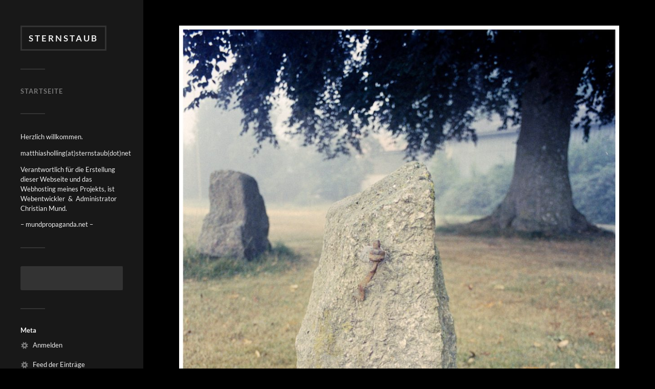

--- FILE ---
content_type: text/html; charset=UTF-8
request_url: https://sternstaub.net/stein-baum/
body_size: 8883
content:
<!DOCTYPE html>

<html class="no-js" lang="de-DE">

	<head profile="http://gmpg.org/xfn/11">
		
		<meta http-equiv="Content-Type" content="text/html; charset=UTF-8" />
		<meta name="viewport" content="width=device-width, initial-scale=1.0, maximum-scale=1.0, user-scalable=no" >
		 
		<meta name='robots' content='index, follow, max-image-preview:large, max-snippet:-1, max-video-preview:-1' />
<script>document.documentElement.className = document.documentElement.className.replace("no-js","js");</script>

	<!-- This site is optimized with the Yoast SEO plugin v21.5 - https://yoast.com/wordpress/plugins/seo/ -->
	<title>Stein &amp; Baum - SternStaub</title>
	<link rel="canonical" href="https://sternstaub.net/stein-baum/" />
	<meta property="og:locale" content="de_DE" />
	<meta property="og:type" content="article" />
	<meta property="og:title" content="Stein &amp; Baum - SternStaub" />
	<meta property="og:url" content="https://sternstaub.net/stein-baum/" />
	<meta property="og:site_name" content="SternStaub" />
	<meta property="article:published_time" content="2022-08-26T17:11:13+00:00" />
	<meta property="article:modified_time" content="2022-09-12T09:56:03+00:00" />
	<meta property="og:image" content="https://sternstaub.net/wp-content/uploads/2022/09/5-Rahmen-3.jpg" />
	<meta property="og:image:width" content="1000" />
	<meta property="og:image:height" content="1500" />
	<meta property="og:image:type" content="image/jpeg" />
	<meta name="author" content="Matthias Holling" />
	<meta name="twitter:card" content="summary_large_image" />
	<meta name="twitter:label1" content="Verfasst von" />
	<meta name="twitter:data1" content="Matthias Holling" />
	<meta name="twitter:label2" content="Geschätzte Lesezeit" />
	<meta name="twitter:data2" content="1 Minute" />
	<script type="application/ld+json" class="yoast-schema-graph">{"@context":"https://schema.org","@graph":[{"@type":"WebPage","@id":"https://sternstaub.net/stein-baum/","url":"https://sternstaub.net/stein-baum/","name":"Stein & Baum - SternStaub","isPartOf":{"@id":"https://sternstaub.net/#website"},"primaryImageOfPage":{"@id":"https://sternstaub.net/stein-baum/#primaryimage"},"image":{"@id":"https://sternstaub.net/stein-baum/#primaryimage"},"thumbnailUrl":"https://sternstaub.net/wp-content/uploads/2022/09/5-Rahmen-3.jpg","datePublished":"2022-08-26T17:11:13+00:00","dateModified":"2022-09-12T09:56:03+00:00","author":{"@id":"https://sternstaub.net/#/schema/person/e937e01fd8d4c2c4e50b3d22d32f5283"},"breadcrumb":{"@id":"https://sternstaub.net/stein-baum/#breadcrumb"},"inLanguage":"de-DE","potentialAction":[{"@type":"ReadAction","target":["https://sternstaub.net/stein-baum/"]}]},{"@type":"ImageObject","inLanguage":"de-DE","@id":"https://sternstaub.net/stein-baum/#primaryimage","url":"https://sternstaub.net/wp-content/uploads/2022/09/5-Rahmen-3.jpg","contentUrl":"https://sternstaub.net/wp-content/uploads/2022/09/5-Rahmen-3.jpg","width":1000,"height":1500},{"@type":"BreadcrumbList","@id":"https://sternstaub.net/stein-baum/#breadcrumb","itemListElement":[{"@type":"ListItem","position":1,"name":"Startseite","item":"https://sternstaub.net/"},{"@type":"ListItem","position":2,"name":"Stein &#038; Baum"}]},{"@type":"WebSite","@id":"https://sternstaub.net/#website","url":"https://sternstaub.net/","name":"SternStaub","description":"Photo-Blog","potentialAction":[{"@type":"SearchAction","target":{"@type":"EntryPoint","urlTemplate":"https://sternstaub.net/?s={search_term_string}"},"query-input":"required name=search_term_string"}],"inLanguage":"de-DE"},{"@type":"Person","@id":"https://sternstaub.net/#/schema/person/e937e01fd8d4c2c4e50b3d22d32f5283","name":"Matthias Holling","image":{"@type":"ImageObject","inLanguage":"de-DE","@id":"https://sternstaub.net/#/schema/person/image/","url":"https://secure.gravatar.com/avatar/e74b9dadec80209795014c321c711e11?s=96&d=mm&r=g","contentUrl":"https://secure.gravatar.com/avatar/e74b9dadec80209795014c321c711e11?s=96&d=mm&r=g","caption":"Matthias Holling"},"url":"https://sternstaub.net/author/sternstaubbilder/"}]}</script>
	<!-- / Yoast SEO plugin. -->


<link rel='dns-prefetch' href='//netdna.bootstrapcdn.com' />
<link rel="alternate" type="application/rss+xml" title="SternStaub &raquo; Feed" href="https://sternstaub.net/feed/" />
<link rel="alternate" type="application/rss+xml" title="SternStaub &raquo; Kommentar-Feed" href="https://sternstaub.net/comments/feed/" />
<link rel="alternate" type="application/rss+xml" title="SternStaub &raquo; Stein &#038; Baum Kommentar-Feed" href="https://sternstaub.net/stein-baum/feed/" />
<script type="text/javascript">
/* <![CDATA[ */
window._wpemojiSettings = {"baseUrl":"https:\/\/s.w.org\/images\/core\/emoji\/14.0.0\/72x72\/","ext":".png","svgUrl":"https:\/\/s.w.org\/images\/core\/emoji\/14.0.0\/svg\/","svgExt":".svg","source":{"concatemoji":"https:\/\/sternstaub.net\/wp-includes\/js\/wp-emoji-release.min.js?ver=6.4.7"}};
/*! This file is auto-generated */
!function(i,n){var o,s,e;function c(e){try{var t={supportTests:e,timestamp:(new Date).valueOf()};sessionStorage.setItem(o,JSON.stringify(t))}catch(e){}}function p(e,t,n){e.clearRect(0,0,e.canvas.width,e.canvas.height),e.fillText(t,0,0);var t=new Uint32Array(e.getImageData(0,0,e.canvas.width,e.canvas.height).data),r=(e.clearRect(0,0,e.canvas.width,e.canvas.height),e.fillText(n,0,0),new Uint32Array(e.getImageData(0,0,e.canvas.width,e.canvas.height).data));return t.every(function(e,t){return e===r[t]})}function u(e,t,n){switch(t){case"flag":return n(e,"\ud83c\udff3\ufe0f\u200d\u26a7\ufe0f","\ud83c\udff3\ufe0f\u200b\u26a7\ufe0f")?!1:!n(e,"\ud83c\uddfa\ud83c\uddf3","\ud83c\uddfa\u200b\ud83c\uddf3")&&!n(e,"\ud83c\udff4\udb40\udc67\udb40\udc62\udb40\udc65\udb40\udc6e\udb40\udc67\udb40\udc7f","\ud83c\udff4\u200b\udb40\udc67\u200b\udb40\udc62\u200b\udb40\udc65\u200b\udb40\udc6e\u200b\udb40\udc67\u200b\udb40\udc7f");case"emoji":return!n(e,"\ud83e\udef1\ud83c\udffb\u200d\ud83e\udef2\ud83c\udfff","\ud83e\udef1\ud83c\udffb\u200b\ud83e\udef2\ud83c\udfff")}return!1}function f(e,t,n){var r="undefined"!=typeof WorkerGlobalScope&&self instanceof WorkerGlobalScope?new OffscreenCanvas(300,150):i.createElement("canvas"),a=r.getContext("2d",{willReadFrequently:!0}),o=(a.textBaseline="top",a.font="600 32px Arial",{});return e.forEach(function(e){o[e]=t(a,e,n)}),o}function t(e){var t=i.createElement("script");t.src=e,t.defer=!0,i.head.appendChild(t)}"undefined"!=typeof Promise&&(o="wpEmojiSettingsSupports",s=["flag","emoji"],n.supports={everything:!0,everythingExceptFlag:!0},e=new Promise(function(e){i.addEventListener("DOMContentLoaded",e,{once:!0})}),new Promise(function(t){var n=function(){try{var e=JSON.parse(sessionStorage.getItem(o));if("object"==typeof e&&"number"==typeof e.timestamp&&(new Date).valueOf()<e.timestamp+604800&&"object"==typeof e.supportTests)return e.supportTests}catch(e){}return null}();if(!n){if("undefined"!=typeof Worker&&"undefined"!=typeof OffscreenCanvas&&"undefined"!=typeof URL&&URL.createObjectURL&&"undefined"!=typeof Blob)try{var e="postMessage("+f.toString()+"("+[JSON.stringify(s),u.toString(),p.toString()].join(",")+"));",r=new Blob([e],{type:"text/javascript"}),a=new Worker(URL.createObjectURL(r),{name:"wpTestEmojiSupports"});return void(a.onmessage=function(e){c(n=e.data),a.terminate(),t(n)})}catch(e){}c(n=f(s,u,p))}t(n)}).then(function(e){for(var t in e)n.supports[t]=e[t],n.supports.everything=n.supports.everything&&n.supports[t],"flag"!==t&&(n.supports.everythingExceptFlag=n.supports.everythingExceptFlag&&n.supports[t]);n.supports.everythingExceptFlag=n.supports.everythingExceptFlag&&!n.supports.flag,n.DOMReady=!1,n.readyCallback=function(){n.DOMReady=!0}}).then(function(){return e}).then(function(){var e;n.supports.everything||(n.readyCallback(),(e=n.source||{}).concatemoji?t(e.concatemoji):e.wpemoji&&e.twemoji&&(t(e.twemoji),t(e.wpemoji)))}))}((window,document),window._wpemojiSettings);
/* ]]> */
</script>
<style id='wp-emoji-styles-inline-css' type='text/css'>

	img.wp-smiley, img.emoji {
		display: inline !important;
		border: none !important;
		box-shadow: none !important;
		height: 1em !important;
		width: 1em !important;
		margin: 0 0.07em !important;
		vertical-align: -0.1em !important;
		background: none !important;
		padding: 0 !important;
	}
</style>
<link rel='stylesheet' id='wp-block-library-css' href='https://sternstaub.net/wp-includes/css/dist/block-library/style.min.css?ver=6.4.7' type='text/css' media='all' />
<style id='classic-theme-styles-inline-css' type='text/css'>
/*! This file is auto-generated */
.wp-block-button__link{color:#fff;background-color:#32373c;border-radius:9999px;box-shadow:none;text-decoration:none;padding:calc(.667em + 2px) calc(1.333em + 2px);font-size:1.125em}.wp-block-file__button{background:#32373c;color:#fff;text-decoration:none}
</style>
<style id='global-styles-inline-css' type='text/css'>
body{--wp--preset--color--black: #333;--wp--preset--color--cyan-bluish-gray: #abb8c3;--wp--preset--color--white: #fff;--wp--preset--color--pale-pink: #f78da7;--wp--preset--color--vivid-red: #cf2e2e;--wp--preset--color--luminous-vivid-orange: #ff6900;--wp--preset--color--luminous-vivid-amber: #fcb900;--wp--preset--color--light-green-cyan: #7bdcb5;--wp--preset--color--vivid-green-cyan: #00d084;--wp--preset--color--pale-cyan-blue: #8ed1fc;--wp--preset--color--vivid-cyan-blue: #0693e3;--wp--preset--color--vivid-purple: #9b51e0;--wp--preset--color--accent: #019EBD;--wp--preset--color--dark-gray: #444;--wp--preset--color--medium-gray: #666;--wp--preset--color--light-gray: #767676;--wp--preset--gradient--vivid-cyan-blue-to-vivid-purple: linear-gradient(135deg,rgba(6,147,227,1) 0%,rgb(155,81,224) 100%);--wp--preset--gradient--light-green-cyan-to-vivid-green-cyan: linear-gradient(135deg,rgb(122,220,180) 0%,rgb(0,208,130) 100%);--wp--preset--gradient--luminous-vivid-amber-to-luminous-vivid-orange: linear-gradient(135deg,rgba(252,185,0,1) 0%,rgba(255,105,0,1) 100%);--wp--preset--gradient--luminous-vivid-orange-to-vivid-red: linear-gradient(135deg,rgba(255,105,0,1) 0%,rgb(207,46,46) 100%);--wp--preset--gradient--very-light-gray-to-cyan-bluish-gray: linear-gradient(135deg,rgb(238,238,238) 0%,rgb(169,184,195) 100%);--wp--preset--gradient--cool-to-warm-spectrum: linear-gradient(135deg,rgb(74,234,220) 0%,rgb(151,120,209) 20%,rgb(207,42,186) 40%,rgb(238,44,130) 60%,rgb(251,105,98) 80%,rgb(254,248,76) 100%);--wp--preset--gradient--blush-light-purple: linear-gradient(135deg,rgb(255,206,236) 0%,rgb(152,150,240) 100%);--wp--preset--gradient--blush-bordeaux: linear-gradient(135deg,rgb(254,205,165) 0%,rgb(254,45,45) 50%,rgb(107,0,62) 100%);--wp--preset--gradient--luminous-dusk: linear-gradient(135deg,rgb(255,203,112) 0%,rgb(199,81,192) 50%,rgb(65,88,208) 100%);--wp--preset--gradient--pale-ocean: linear-gradient(135deg,rgb(255,245,203) 0%,rgb(182,227,212) 50%,rgb(51,167,181) 100%);--wp--preset--gradient--electric-grass: linear-gradient(135deg,rgb(202,248,128) 0%,rgb(113,206,126) 100%);--wp--preset--gradient--midnight: linear-gradient(135deg,rgb(2,3,129) 0%,rgb(40,116,252) 100%);--wp--preset--font-size--small: 16px;--wp--preset--font-size--medium: 20px;--wp--preset--font-size--large: 24px;--wp--preset--font-size--x-large: 42px;--wp--preset--font-size--normal: 18px;--wp--preset--font-size--larger: 27px;--wp--preset--spacing--20: 0.44rem;--wp--preset--spacing--30: 0.67rem;--wp--preset--spacing--40: 1rem;--wp--preset--spacing--50: 1.5rem;--wp--preset--spacing--60: 2.25rem;--wp--preset--spacing--70: 3.38rem;--wp--preset--spacing--80: 5.06rem;--wp--preset--shadow--natural: 6px 6px 9px rgba(0, 0, 0, 0.2);--wp--preset--shadow--deep: 12px 12px 50px rgba(0, 0, 0, 0.4);--wp--preset--shadow--sharp: 6px 6px 0px rgba(0, 0, 0, 0.2);--wp--preset--shadow--outlined: 6px 6px 0px -3px rgba(255, 255, 255, 1), 6px 6px rgba(0, 0, 0, 1);--wp--preset--shadow--crisp: 6px 6px 0px rgba(0, 0, 0, 1);}:where(.is-layout-flex){gap: 0.5em;}:where(.is-layout-grid){gap: 0.5em;}body .is-layout-flow > .alignleft{float: left;margin-inline-start: 0;margin-inline-end: 2em;}body .is-layout-flow > .alignright{float: right;margin-inline-start: 2em;margin-inline-end: 0;}body .is-layout-flow > .aligncenter{margin-left: auto !important;margin-right: auto !important;}body .is-layout-constrained > .alignleft{float: left;margin-inline-start: 0;margin-inline-end: 2em;}body .is-layout-constrained > .alignright{float: right;margin-inline-start: 2em;margin-inline-end: 0;}body .is-layout-constrained > .aligncenter{margin-left: auto !important;margin-right: auto !important;}body .is-layout-constrained > :where(:not(.alignleft):not(.alignright):not(.alignfull)){max-width: var(--wp--style--global--content-size);margin-left: auto !important;margin-right: auto !important;}body .is-layout-constrained > .alignwide{max-width: var(--wp--style--global--wide-size);}body .is-layout-flex{display: flex;}body .is-layout-flex{flex-wrap: wrap;align-items: center;}body .is-layout-flex > *{margin: 0;}body .is-layout-grid{display: grid;}body .is-layout-grid > *{margin: 0;}:where(.wp-block-columns.is-layout-flex){gap: 2em;}:where(.wp-block-columns.is-layout-grid){gap: 2em;}:where(.wp-block-post-template.is-layout-flex){gap: 1.25em;}:where(.wp-block-post-template.is-layout-grid){gap: 1.25em;}.has-black-color{color: var(--wp--preset--color--black) !important;}.has-cyan-bluish-gray-color{color: var(--wp--preset--color--cyan-bluish-gray) !important;}.has-white-color{color: var(--wp--preset--color--white) !important;}.has-pale-pink-color{color: var(--wp--preset--color--pale-pink) !important;}.has-vivid-red-color{color: var(--wp--preset--color--vivid-red) !important;}.has-luminous-vivid-orange-color{color: var(--wp--preset--color--luminous-vivid-orange) !important;}.has-luminous-vivid-amber-color{color: var(--wp--preset--color--luminous-vivid-amber) !important;}.has-light-green-cyan-color{color: var(--wp--preset--color--light-green-cyan) !important;}.has-vivid-green-cyan-color{color: var(--wp--preset--color--vivid-green-cyan) !important;}.has-pale-cyan-blue-color{color: var(--wp--preset--color--pale-cyan-blue) !important;}.has-vivid-cyan-blue-color{color: var(--wp--preset--color--vivid-cyan-blue) !important;}.has-vivid-purple-color{color: var(--wp--preset--color--vivid-purple) !important;}.has-black-background-color{background-color: var(--wp--preset--color--black) !important;}.has-cyan-bluish-gray-background-color{background-color: var(--wp--preset--color--cyan-bluish-gray) !important;}.has-white-background-color{background-color: var(--wp--preset--color--white) !important;}.has-pale-pink-background-color{background-color: var(--wp--preset--color--pale-pink) !important;}.has-vivid-red-background-color{background-color: var(--wp--preset--color--vivid-red) !important;}.has-luminous-vivid-orange-background-color{background-color: var(--wp--preset--color--luminous-vivid-orange) !important;}.has-luminous-vivid-amber-background-color{background-color: var(--wp--preset--color--luminous-vivid-amber) !important;}.has-light-green-cyan-background-color{background-color: var(--wp--preset--color--light-green-cyan) !important;}.has-vivid-green-cyan-background-color{background-color: var(--wp--preset--color--vivid-green-cyan) !important;}.has-pale-cyan-blue-background-color{background-color: var(--wp--preset--color--pale-cyan-blue) !important;}.has-vivid-cyan-blue-background-color{background-color: var(--wp--preset--color--vivid-cyan-blue) !important;}.has-vivid-purple-background-color{background-color: var(--wp--preset--color--vivid-purple) !important;}.has-black-border-color{border-color: var(--wp--preset--color--black) !important;}.has-cyan-bluish-gray-border-color{border-color: var(--wp--preset--color--cyan-bluish-gray) !important;}.has-white-border-color{border-color: var(--wp--preset--color--white) !important;}.has-pale-pink-border-color{border-color: var(--wp--preset--color--pale-pink) !important;}.has-vivid-red-border-color{border-color: var(--wp--preset--color--vivid-red) !important;}.has-luminous-vivid-orange-border-color{border-color: var(--wp--preset--color--luminous-vivid-orange) !important;}.has-luminous-vivid-amber-border-color{border-color: var(--wp--preset--color--luminous-vivid-amber) !important;}.has-light-green-cyan-border-color{border-color: var(--wp--preset--color--light-green-cyan) !important;}.has-vivid-green-cyan-border-color{border-color: var(--wp--preset--color--vivid-green-cyan) !important;}.has-pale-cyan-blue-border-color{border-color: var(--wp--preset--color--pale-cyan-blue) !important;}.has-vivid-cyan-blue-border-color{border-color: var(--wp--preset--color--vivid-cyan-blue) !important;}.has-vivid-purple-border-color{border-color: var(--wp--preset--color--vivid-purple) !important;}.has-vivid-cyan-blue-to-vivid-purple-gradient-background{background: var(--wp--preset--gradient--vivid-cyan-blue-to-vivid-purple) !important;}.has-light-green-cyan-to-vivid-green-cyan-gradient-background{background: var(--wp--preset--gradient--light-green-cyan-to-vivid-green-cyan) !important;}.has-luminous-vivid-amber-to-luminous-vivid-orange-gradient-background{background: var(--wp--preset--gradient--luminous-vivid-amber-to-luminous-vivid-orange) !important;}.has-luminous-vivid-orange-to-vivid-red-gradient-background{background: var(--wp--preset--gradient--luminous-vivid-orange-to-vivid-red) !important;}.has-very-light-gray-to-cyan-bluish-gray-gradient-background{background: var(--wp--preset--gradient--very-light-gray-to-cyan-bluish-gray) !important;}.has-cool-to-warm-spectrum-gradient-background{background: var(--wp--preset--gradient--cool-to-warm-spectrum) !important;}.has-blush-light-purple-gradient-background{background: var(--wp--preset--gradient--blush-light-purple) !important;}.has-blush-bordeaux-gradient-background{background: var(--wp--preset--gradient--blush-bordeaux) !important;}.has-luminous-dusk-gradient-background{background: var(--wp--preset--gradient--luminous-dusk) !important;}.has-pale-ocean-gradient-background{background: var(--wp--preset--gradient--pale-ocean) !important;}.has-electric-grass-gradient-background{background: var(--wp--preset--gradient--electric-grass) !important;}.has-midnight-gradient-background{background: var(--wp--preset--gradient--midnight) !important;}.has-small-font-size{font-size: var(--wp--preset--font-size--small) !important;}.has-medium-font-size{font-size: var(--wp--preset--font-size--medium) !important;}.has-large-font-size{font-size: var(--wp--preset--font-size--large) !important;}.has-x-large-font-size{font-size: var(--wp--preset--font-size--x-large) !important;}
.wp-block-navigation a:where(:not(.wp-element-button)){color: inherit;}
:where(.wp-block-post-template.is-layout-flex){gap: 1.25em;}:where(.wp-block-post-template.is-layout-grid){gap: 1.25em;}
:where(.wp-block-columns.is-layout-flex){gap: 2em;}:where(.wp-block-columns.is-layout-grid){gap: 2em;}
.wp-block-pullquote{font-size: 1.5em;line-height: 1.6;}
</style>
<link rel='stylesheet' id='finalTilesGallery_stylesheet-css' href='https://sternstaub.net/wp-content/plugins/final-tiles-grid-gallery-lite/scripts/ftg.css?ver=2.0.15' type='text/css' media='all' />
<link rel='stylesheet' id='fontawesome_stylesheet-css' href='//netdna.bootstrapcdn.com/font-awesome/4.1.0/css/font-awesome.css?ver=6.4.7' type='text/css' media='all' />
<link rel='stylesheet' id='stcr-style-css' href='https://sternstaub.net/wp-content/plugins/subscribe-to-comments-reloaded/includes/css/stcr-style.css?ver=6.4.7' type='text/css' media='all' />
<link rel='stylesheet' id='parent-style-css' href='https://sternstaub.net/wp-content/themes/fukasawa/style.css?ver=6.4.7' type='text/css' media='all' />
<link rel='stylesheet' id='fukasawa_googleFonts-css' href='https://sternstaub.net/wp-content/themes/fukasawa/assets/css/fonts.css?ver=6.4.7' type='text/css' media='all' />
<link rel='stylesheet' id='fukasawa_genericons-css' href='https://sternstaub.net/wp-content/themes/fukasawa/assets/fonts/genericons/genericons.css?ver=6.4.7' type='text/css' media='all' />
<link rel='stylesheet' id='fukasawa_style-css' href='https://sternstaub.net/wp-content/themes/fukasawa-child/style.css' type='text/css' media='all' />
<script type="text/javascript" src="https://sternstaub.net/wp-includes/js/jquery/jquery.min.js?ver=3.7.1" id="jquery-core-js"></script>
<script type="text/javascript" src="https://sternstaub.net/wp-includes/js/jquery/jquery-migrate.min.js?ver=3.4.1" id="jquery-migrate-js"></script>
<script type="text/javascript" src="https://sternstaub.net/wp-content/plugins/final-tiles-grid-gallery-lite/scripts/script.js?ver=2.0.15" id="finalTilesGallery-js"></script>
<script type="text/javascript" src="https://sternstaub.net/wp-content/themes/fukasawa/assets/js/flexslider.js?ver=1" id="fukasawa_flexslider-js"></script>
<link rel="https://api.w.org/" href="https://sternstaub.net/wp-json/" /><link rel="alternate" type="application/json" href="https://sternstaub.net/wp-json/wp/v2/posts/2907" /><link rel="EditURI" type="application/rsd+xml" title="RSD" href="https://sternstaub.net/xmlrpc.php?rsd" />
<meta name="generator" content="WordPress 6.4.7" />
<link rel='shortlink' href='https://sternstaub.net/?p=2907' />
<link rel="alternate" type="application/json+oembed" href="https://sternstaub.net/wp-json/oembed/1.0/embed?url=https%3A%2F%2Fsternstaub.net%2Fstein-baum%2F" />
<link rel="alternate" type="text/xml+oembed" href="https://sternstaub.net/wp-json/oembed/1.0/embed?url=https%3A%2F%2Fsternstaub.net%2Fstein-baum%2F&#038;format=xml" />
<!-- Customizer CSS --><style type="text/css"></style><!--/Customizer CSS-->	
	</head>
	
	<body class="post-template-default single single-post postid-2907 single-format-standard wp-is-not-mobile">

		
		<a class="skip-link button" href="#site-content">Zum Inhalt springen</a>
	
		<div class="mobile-navigation">
	
			<ul class="mobile-menu">
						
				<li id="menu-item-472" class="menu-item menu-item-type-custom menu-item-object-custom menu-item-home menu-item-472"><a href="https://sternstaub.net/">Startseite</a></li>
				
			 </ul>
		 
		</div><!-- .mobile-navigation -->
	
		<div class="sidebar">
		
					
				<div class="blog-title">
					<a href="https://sternstaub.net" rel="home">SternStaub</a>
				</div>
				
						
			<button type="button" class="nav-toggle">
			
				<div class="bars">
					<div class="bar"></div>
					<div class="bar"></div>
					<div class="bar"></div>
				</div>
				
				<p>
					<span class="menu">Menü</span>
					<span class="close">Schließen</span>
				</p>
			
			</button>
			
			<ul class="main-menu">
				<li id="menu-item-472" class="menu-item menu-item-type-custom menu-item-object-custom menu-item-home menu-item-472"><a href="https://sternstaub.net/">Startseite</a></li>
			</ul><!-- .main-menu -->

							<div class="widgets">
					<div id="text-2" class="widget widget_text"><div class="widget-content clear">			<div class="textwidget"><p>Herzlich willkommen.</p>
<p>matthiasholling(at)sternstaub(dot)net</p>
<p>Verantwortlich für die Erstellung dieser Webseite und das Webhosting meines Projekts, ist Webentwickler  &amp;  Administrator Christian Mund.</p>
<p>&#8211; mundpropaganda.net &#8211;</p>
</div>
		</div></div><div id="search-2" class="widget widget_search"><div class="widget-content clear"><form role="search" method="get" id="searchform" class="searchform" action="https://sternstaub.net/">
				<div>
					<label class="screen-reader-text" for="s">Suche nach:</label>
					<input type="text" value="" name="s" id="s" />
					<input type="submit" id="searchsubmit" value="Suche" />
				</div>
			</form></div></div><div id="meta-2" class="widget widget_meta"><div class="widget-content clear"><h3 class="widget-title">Meta</h3>
		<ul>
						<li><a rel="nofollow" href="https://sternstaub.net/wp-login.php">Anmelden</a></li>
			<li><a href="https://sternstaub.net/feed/">Feed der Einträge</a></li>
			<li><a href="https://sternstaub.net/comments/feed/">Kommentare-Feed</a></li>

			<li><a href="https://de.wordpress.org/">WordPress.org</a></li>
		</ul>

		</div></div><div id="advanced_menu-2" class="widget widget_advanced_menu"><div class="widget-content clear"><div class="menu-unten-container"><ul id="menu-unten" class="menu"><li id="menu-item-476" class="menu-item menu-item-type-post_type menu-item-object-page menu-item-476"><a href="https://sternstaub.net/datenschutz/">Datenschutzerklärung</a></li>
<li id="menu-item-478" class="menu-item menu-item-type-post_type menu-item-object-page menu-item-478"><a href="https://sternstaub.net/impressum/">Impressum</a></li>
</ul></div></div></div>				</div><!-- .widgets -->
			
			<div class="credits">
				<p>&copy; 2026 <a href="https://sternstaub.net/">SternStaub</a>.</p>
				<p>Präsentiert von <a href="https://wordpress.org">WordPress</a>.</p>
				<p>Theme von <a href="https://andersnoren.se">Anders Nor&eacute;n</a>.</p>
			</div><!-- .credits -->
							
		</div><!-- .sidebar -->
	
		<main class="wrapper" id="site-content">
<div class="content thin">
											        
				
			<article id="post-2907" class="entry post single post-2907 type-post status-publish format-standard has-post-thumbnail hentry category-natur">
			
											
						<figure class="featured-media clear">
							<img width="973" height="1460" src="https://sternstaub.net/wp-content/uploads/2022/09/5-Rahmen-3-973x1460.jpg" class="attachment-post-image size-post-image wp-post-image" alt="" decoding="async" fetchpriority="high" srcset="https://sternstaub.net/wp-content/uploads/2022/09/5-Rahmen-3-973x1460.jpg 973w, https://sternstaub.net/wp-content/uploads/2022/09/5-Rahmen-3-200x300.jpg 200w, https://sternstaub.net/wp-content/uploads/2022/09/5-Rahmen-3-683x1024.jpg 683w, https://sternstaub.net/wp-content/uploads/2022/09/5-Rahmen-3-133x200.jpg 133w, https://sternstaub.net/wp-content/uploads/2022/09/5-Rahmen-3-768x1152.jpg 768w, https://sternstaub.net/wp-content/uploads/2022/09/5-Rahmen-3-508x762.jpg 508w, https://sternstaub.net/wp-content/uploads/2022/09/5-Rahmen-3.jpg 1000w" sizes="(max-width: 973px) 100vw, 973px" />						</figure><!-- .featured-media -->
							
					
								
				<div class="post-inner">
					
					<header class="post-header">

						<h1 class="post-title">Stein &#038; Baum</h1>
					</header><!-- .post-header -->
						
					<div class="post-content entry-content">
					
						
<!-- Final Tiles Grid Gallery for WordPress v2.0.15 --><style>#ftg-159212 .ftg-items .loading-bar i { background:#fff; }#ftg-159212 .ftg-items .loading-bar { background:#fff; }#ftg-159212 .tile .icon { color:#ffffff; }#ftg-159212 .tile .icon { font-size:12px; }#ftg-159212 .tile .icon { margin: -6px 0 0 -6px; }#ftg-159212 .tile .caption { font-size:12px; }#ftg-159212 .tile .tile-inner { background-color: #fff; }#ftg-159212 .tile .tile-inner .text { color: #ffffff; }#ftg-159212 .tile .ftg-social a { color: #ffffff; }#ftg-159212 .tile .caption { transition-timing-function:linear; }#ftg-159212 .tile .caption { transition-duration:0.25s; }#ftg-159212 .tile .caption { background-color: #000000; }#ftg-159212 .tile .caption { background-color: rgba(0, 0, 0, 0.8); }#ftg-159212 .tile { transform: scale(1) translate(0px,0px) rotate(0deg); }</style><div class='final-tiles-gallery captions-hidden hover-fade caption-auto-height' id='ftg-159212' style='width:100%'><div class='ftg-items'><div class='loading-bar'><i></i></div><div  class='tile'><a title="" data-lightbox='gallery-212' rel='ftg-159212'  class='tile-inner  ftg-lightbox' href='https://sternstaub.net/wp-content/uploads/2022/09/5-Rahmen-3.jpg' data-big='https://sternstaub.net/wp-content/uploads/2022/09/5-Rahmen-3.jpg'><img alt='' class='item'  data-ftg-src='https://sternstaub.net/wp-content/uploads/2022/09/5-Rahmen-3-133x200.jpg'  src=''  /></a><div class='ftg-social'></div></div><div  class='tile'><a title="" data-lightbox='gallery-212' rel='ftg-159212'  class='tile-inner  ftg-lightbox' href='https://sternstaub.net/wp-content/uploads/2022/08/5-Rahmen-2.jpg' data-big='https://sternstaub.net/wp-content/uploads/2022/08/5-Rahmen-2.jpg'><img alt='' class='item'  data-ftg-src='https://sternstaub.net/wp-content/uploads/2022/08/5-Rahmen-2-133x200.jpg'  src=''  /></a><div class='ftg-social'></div></div><div  class='tile'><a title="" data-lightbox='gallery-212' rel='ftg-159212'  class='tile-inner  ftg-lightbox' href='https://sternstaub.net/wp-content/uploads/2022/08/5-Rahmen-.jpg' data-big='https://sternstaub.net/wp-content/uploads/2022/08/5-Rahmen-.jpg'><img alt='' class='item'  data-ftg-src='https://sternstaub.net/wp-content/uploads/2022/08/5-Rahmen--133x200.jpg'  src=''  /></a><div class='ftg-social'></div></div></div></div><script type='text/javascript'>setTimeout(function () {jQuery('#ftg-159212').finalTilesGallery({minTileWidth: 100,margin: 10,debug: false,gridSize: 25,allowEnlargement: true,imageSizeFactor: [ [4000, 0.9],[1024, 0.8],[768, 0.7],[640, 0.6],[320, 0.5]],scrollEffect: '',});jQuery(function () {});}, 0);</script>
					
					</div><!-- .post-content -->

										
						<div class="post-meta-bottom clear">

													
								<ul>
									<li class="post-date"><a href="https://sternstaub.net/stein-baum/">26. August 2022</a></li>

																			<li class="post-categories">in <a href="https://sternstaub.net/category/natur/" rel="category tag">NaTur</a></li>
									
									
																	</ul>

														
						</div><!-- .post-meta-bottom -->

									
				</div><!-- .post-inner -->

								
					<div class="post-navigation clear">

													<a class="post-nav-prev" href="https://sternstaub.net/2898-2/">
								<p>&larr; Vorheriger Beitrag</p>
							</a>
												
													<a class="post-nav-next" href="https://sternstaub.net/sea-watch-5/">					
								<p>Nächster Beitrag &rarr;</p>
							</a>
											
					</div><!-- .post-navigation -->

				<div class="respond-container">	<div id="respond" class="comment-respond">
		<h3 id="reply-title" class="comment-reply-title">Schreibe einen Kommentar <small><a rel="nofollow" id="cancel-comment-reply-link" href="/stein-baum/#respond" style="display:none;">Antworten abbrechen</a></small></h3><form action="https://sternstaub.net/wp-comments-post.php" method="post" id="commentform" class="comment-form"><p class="comment-notes"><span id="email-notes">Deine E-Mail-Adresse wird nicht veröffentlicht.</span> <span class="required-field-message">Erforderliche Felder sind mit <span class="required">*</span> markiert</span></p><p class="comment-form-comment"><label for="comment">Kommentar <span class="required">*</span></label> <textarea autocomplete="new-password"  id="ca4f50e024"  name="ca4f50e024"   cols="45" rows="8" maxlength="65525" required="required"></textarea><textarea id="comment" aria-label="hp-comment" aria-hidden="true" name="comment" autocomplete="new-password" style="padding:0 !important;clip:rect(1px, 1px, 1px, 1px) !important;position:absolute !important;white-space:nowrap !important;height:1px !important;width:1px !important;overflow:hidden !important;" tabindex="-1"></textarea><script data-noptimize>document.getElementById("comment").setAttribute( "id", "ac995a03a9d171b4de8f4cdc1a7baefd" );document.getElementById("ca4f50e024").setAttribute( "id", "comment" );</script></p><p class="comment-form-author"><label for="author">Name <span class="required">*</span></label> <input id="author" name="author" type="text" value="" size="30" maxlength="245" autocomplete="name" required="required" /></p>
<p class="comment-form-email"><label for="email">E-Mail <span class="required">*</span></label> <input id="email" name="email" type="text" value="" size="30" maxlength="100" aria-describedby="email-notes" autocomplete="email" required="required" /></p>
<p class="comment-form-url"><label for="url">Website</label> <input id="url" name="url" type="text" value="" size="30" maxlength="200" autocomplete="url" /></p>
<p class="form-submit"><input name="submit" type="submit" id="submit" class="submit" value="Kommentar abschicken" /> <input type='hidden' name='comment_post_ID' value='2907' id='comment_post_ID' />
<input type='hidden' name='comment_parent' id='comment_parent' value='0' />
</p><style type='text/css'>.stcr-hidden{display: none !important;}</style><div class='stcr-form stcr-hidden'><p class='comment-form-subscriptions'><label for='subscribe-reloaded'><input style='width:30px' type='checkbox' name='subscribe-reloaded' id='subscribe-reloaded' value='yes' /> Benachrichtige mich bei Antworten per E-Mail. Du kannst auch <a href="https://sternstaub.net/comment-subscriptions/?srp=2907&amp;srk=4832ad6ad9c941d84387d7d945f1278f&amp;sra=s&amp;srsrc=f">benachrichtigt</a> werden, ohne einen Kommentar zu schreiben.</label></p></div></form>	</div><!-- #respond -->
	</div><!-- .respond-container -->			
			</article><!-- .post -->
																
			
</div><!-- .content -->
		
		</main><!-- .wrapper -->

		<link rel='stylesheet' id='lightbox2_stylesheet-css' href='https://sternstaub.net/wp-content/plugins/final-tiles-grid-gallery-lite/lightbox/lightbox2/css/style.css?ver=6.4.7' type='text/css' media='all' />
<script type="text/javascript" src="https://sternstaub.net/wp-includes/js/imagesloaded.min.js?ver=5.0.0" id="imagesloaded-js"></script>
<script type="text/javascript" src="https://sternstaub.net/wp-includes/js/masonry.min.js?ver=4.2.2" id="masonry-js"></script>
<script type="text/javascript" src="https://sternstaub.net/wp-content/themes/fukasawa/assets/js/global.js" id="fukasawa_global-js"></script>
<script type="text/javascript" src="https://sternstaub.net/wp-includes/js/comment-reply.min.js?ver=6.4.7" id="comment-reply-js" async="async" data-wp-strategy="async"></script>
<script type="text/javascript" src="https://sternstaub.net/wp-content/plugins/final-tiles-grid-gallery-lite/lightbox/lightbox2/js/script.js?ver=6.4.7" id="lightbox2_script-js"></script>
<script type="text/javascript">document.addEventListener("DOMContentLoaded",function(){if(document.querySelectorAll("div.stcr-form").length){let e=document.querySelectorAll("div.stcr-form")[0],t=document.querySelectorAll("#commentform input[type=submit]")[0];t.parentNode.insertBefore(e,t),e.classList.remove("stcr-hidden")}});</script>
	</body>
</html>

--- FILE ---
content_type: text/css; charset=utf-8
request_url: https://sternstaub.net/wp-content/themes/fukasawa-child/style.css
body_size: 777
content:
/*
 Theme Name:   Fukusawa Inverted
 Theme URI:    http://www.andersnoren.se/teman/fukasawa-wordpress-theme/
 Description:  Fukasawa Child Theme (for sternstaub.net)
 Author:       Anders Norén (inversion by Christian Mund)
 Author URI:   http://www.andersnoren.se
 Template:     fukasawa
 Version:      1.1.0
 License:      GNU General Public License version 2.0
 License URI:  http://www.gnu.org/licenses/gpl-2.0.html
 Tags:         blog, three-columns, left-sidebar, custom-colors, custom-menu, editor-style, featured-images, post-formats, sticky-post, theme-options, threaded-comments, translation-ready, portfolio, grid-layout
*/

body,
html,
.post-navigation,
.post.single {
  background: #000;
  color: #eee;
}

.blog-title a {
  border-color: #333;
  color: #eee;
}

.commentlist div.comment,
.comments-container + .respond-container {
  border-top-color: #333;
}

.comment.bypostauthor > .comment .comment-header:before {
  background-color: #ff7a52;
}

.ftg-items .loading-bar {
  background-color: #333!important;
}

.main-menu a:hover,
.main-menu .current-menu-item > a,
.main-menu .current_page_item > a,
.post-content,
.widget-title {
  color: #eee;
}

.comments a,
.required,
.respond-container a,
.main-menu .current-menu-item:before,
.main-menu .current_page_item:before,
.widget_archive li a:hover,
.widget_categories li a:hover,
.widget_meta li a:hover,
.widget_nav_menu li a:hover,
.widget_pagaes li a:hover,
.widget-content a:hover,
.post-content a,
.posts .post-title a:hover {
  color: #ff7a52!important;
}

.main-menu:before,
.widgets:before,
.widget + .widget:before,
.credits:before {
  background: #333;
}

.page-title h4 {
  color: #eee;
  border-bottom-color: #333;
}

.posts .post-container > div {
  background: rgb(24, 24, 24);
}

.posts .post-title a {
  color: #eee;
}

.posts .post-title a:hover {
  color: #eee!important;
}

.post-meta-bottom  {
  color: #999!important;
}

#searchform input,
.search-field,
.post-meta-bottom:before,
.comments-title:after,
.comment-reply-title:after,
.comment-form input[type="text"],
.comment-form input[type="email"],
.comment-form textarea {
  background: #333;
  color: #eee;
}

.sidebar,
.posts .post,
.posts .page,
.post-navigation a {
  background-color: #181818;
}

.sidebar:before {
  background: none;
}

.widget-content,
.comments-title,
.comment-reply-title {
  color: #eee;
}

.widget-content li {
  border: none;
}

.widget-content a {
  color: inherit;
}

.widget_archive li a,
.widget_categories li a,
.widget_meta li a,
.widget_nav_menu li a,
.widget_pages li a {
  color: #eee;
}

.post-meta-bottom,
.widget_archive li:before,
.widget_nav_menu li:before {
  color: #333;
}

@media (max-width: 1000px) {
  .nav-toggle.active {
    background: #ff7a52;
  }

  .sidebar {
    border-bottom: none;
  }
}
